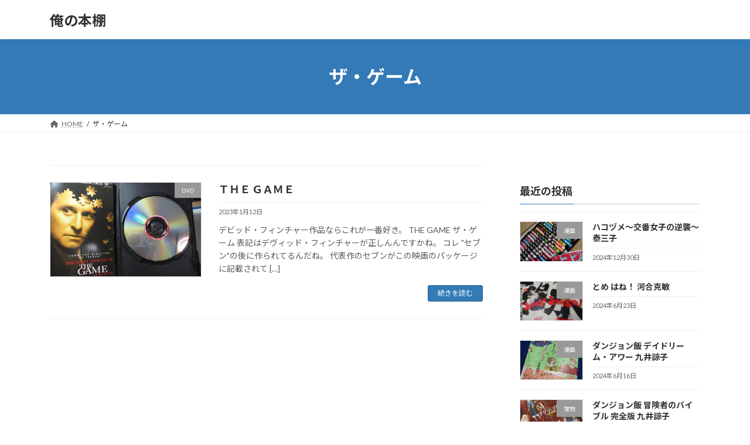

--- FILE ---
content_type: text/html; charset=UTF-8
request_url: https://donbotu.net/tag/%E3%82%B6%E3%83%BB%E3%82%B2%E3%83%BC%E3%83%A0/
body_size: 14581
content:
<!DOCTYPE html>
<html dir="ltr" lang="ja"
	prefix="og: https://ogp.me/ns#" >
<head>
<meta charset="utf-8">
<meta http-equiv="X-UA-Compatible" content="IE=edge">
<meta name="viewport" content="width=device-width, initial-scale=1">
<title>ザ・ゲーム - 俺の本棚</title>

		<!-- All in One SEO 4.3.6.1 - aioseo.com -->
		<meta name="robots" content="max-image-preview:large" />
		<link rel="canonical" href="https://donbotu.net/tag/%E3%82%B6%E3%83%BB%E3%82%B2%E3%83%BC%E3%83%A0/" />
		<meta name="generator" content="All in One SEO (AIOSEO) 4.3.6.1 " />
		<script type="application/ld+json" class="aioseo-schema">
			{"@context":"https:\/\/schema.org","@graph":[{"@type":"BreadcrumbList","@id":"https:\/\/donbotu.net\/tag\/%E3%82%B6%E3%83%BB%E3%82%B2%E3%83%BC%E3%83%A0\/#breadcrumblist","itemListElement":[{"@type":"ListItem","@id":"https:\/\/donbotu.net\/#listItem","position":1,"item":{"@type":"WebPage","@id":"https:\/\/donbotu.net\/","name":"\u30db\u30fc\u30e0","description":"\u5b9f\u306f\u7d50\u69cb\u6065\u305a\u304b\u3057\u3044\u3001\u4ffa\u306e\u672c\u68da\u306b\u3042\u308b\u3082\u306e\u3092\u7d39\u4ecb\u3059\u308b\u3088\u3002","url":"https:\/\/donbotu.net\/"},"nextItem":"https:\/\/donbotu.net\/tag\/%e3%82%b6%e3%83%bb%e3%82%b2%e3%83%bc%e3%83%a0\/#listItem"},{"@type":"ListItem","@id":"https:\/\/donbotu.net\/tag\/%e3%82%b6%e3%83%bb%e3%82%b2%e3%83%bc%e3%83%a0\/#listItem","position":2,"item":{"@type":"WebPage","@id":"https:\/\/donbotu.net\/tag\/%e3%82%b6%e3%83%bb%e3%82%b2%e3%83%bc%e3%83%a0\/","name":"\u30b6\u30fb\u30b2\u30fc\u30e0","url":"https:\/\/donbotu.net\/tag\/%e3%82%b6%e3%83%bb%e3%82%b2%e3%83%bc%e3%83%a0\/"},"previousItem":"https:\/\/donbotu.net\/#listItem"}]},{"@type":"CollectionPage","@id":"https:\/\/donbotu.net\/tag\/%E3%82%B6%E3%83%BB%E3%82%B2%E3%83%BC%E3%83%A0\/#collectionpage","url":"https:\/\/donbotu.net\/tag\/%E3%82%B6%E3%83%BB%E3%82%B2%E3%83%BC%E3%83%A0\/","name":"\u30b6\u30fb\u30b2\u30fc\u30e0 - \u4ffa\u306e\u672c\u68da","inLanguage":"ja","isPartOf":{"@id":"https:\/\/donbotu.net\/#website"},"breadcrumb":{"@id":"https:\/\/donbotu.net\/tag\/%E3%82%B6%E3%83%BB%E3%82%B2%E3%83%BC%E3%83%A0\/#breadcrumblist"}},{"@type":"Organization","@id":"https:\/\/donbotu.net\/#organization","name":"\u4ffa\u306e\u672c\u68da","url":"https:\/\/donbotu.net\/"},{"@type":"WebSite","@id":"https:\/\/donbotu.net\/#website","url":"https:\/\/donbotu.net\/","name":"\u4ffa\u306e\u672c\u68da","description":"\u5b9f\u306f\u7d50\u69cb\u6065\u305a\u304b\u3057\u3044\u3001\u4ffa\u306e\u672c\u68da\u306b\u3042\u308b\u3082\u306e\u3092\u7d39\u4ecb\u3059\u308b\u3088\u3002","inLanguage":"ja","publisher":{"@id":"https:\/\/donbotu.net\/#organization"}}]}
		</script>
		<!-- All in One SEO -->

<link rel='dns-prefetch' href='//webfonts.xserver.jp' />
<link rel="alternate" type="application/rss+xml" title="俺の本棚 &raquo; フィード" href="https://donbotu.net/feed/" />
<link rel="alternate" type="application/rss+xml" title="俺の本棚 &raquo; コメントフィード" href="https://donbotu.net/comments/feed/" />
<link rel="alternate" type="application/rss+xml" title="俺の本棚 &raquo; ザ・ゲーム タグのフィード" href="https://donbotu.net/tag/%e3%82%b6%e3%83%bb%e3%82%b2%e3%83%bc%e3%83%a0/feed/" />
		<!-- This site uses the Google Analytics by MonsterInsights plugin v9.11.1 - Using Analytics tracking - https://www.monsterinsights.com/ -->
							<script src="//www.googletagmanager.com/gtag/js?id=G-BQGEVB0L6D"  data-cfasync="false" data-wpfc-render="false" type="text/javascript" async></script>
			<script data-cfasync="false" data-wpfc-render="false" type="text/javascript">
				var mi_version = '9.11.1';
				var mi_track_user = true;
				var mi_no_track_reason = '';
								var MonsterInsightsDefaultLocations = {"page_location":"https:\/\/donbotu.net\/tag\/%E3%82%B6%E3%83%BB%E3%82%B2%E3%83%BC%E3%83%A0\/"};
								if ( typeof MonsterInsightsPrivacyGuardFilter === 'function' ) {
					var MonsterInsightsLocations = (typeof MonsterInsightsExcludeQuery === 'object') ? MonsterInsightsPrivacyGuardFilter( MonsterInsightsExcludeQuery ) : MonsterInsightsPrivacyGuardFilter( MonsterInsightsDefaultLocations );
				} else {
					var MonsterInsightsLocations = (typeof MonsterInsightsExcludeQuery === 'object') ? MonsterInsightsExcludeQuery : MonsterInsightsDefaultLocations;
				}

								var disableStrs = [
										'ga-disable-G-BQGEVB0L6D',
									];

				/* Function to detect opted out users */
				function __gtagTrackerIsOptedOut() {
					for (var index = 0; index < disableStrs.length; index++) {
						if (document.cookie.indexOf(disableStrs[index] + '=true') > -1) {
							return true;
						}
					}

					return false;
				}

				/* Disable tracking if the opt-out cookie exists. */
				if (__gtagTrackerIsOptedOut()) {
					for (var index = 0; index < disableStrs.length; index++) {
						window[disableStrs[index]] = true;
					}
				}

				/* Opt-out function */
				function __gtagTrackerOptout() {
					for (var index = 0; index < disableStrs.length; index++) {
						document.cookie = disableStrs[index] + '=true; expires=Thu, 31 Dec 2099 23:59:59 UTC; path=/';
						window[disableStrs[index]] = true;
					}
				}

				if ('undefined' === typeof gaOptout) {
					function gaOptout() {
						__gtagTrackerOptout();
					}
				}
								window.dataLayer = window.dataLayer || [];

				window.MonsterInsightsDualTracker = {
					helpers: {},
					trackers: {},
				};
				if (mi_track_user) {
					function __gtagDataLayer() {
						dataLayer.push(arguments);
					}

					function __gtagTracker(type, name, parameters) {
						if (!parameters) {
							parameters = {};
						}

						if (parameters.send_to) {
							__gtagDataLayer.apply(null, arguments);
							return;
						}

						if (type === 'event') {
														parameters.send_to = monsterinsights_frontend.v4_id;
							var hookName = name;
							if (typeof parameters['event_category'] !== 'undefined') {
								hookName = parameters['event_category'] + ':' + name;
							}

							if (typeof MonsterInsightsDualTracker.trackers[hookName] !== 'undefined') {
								MonsterInsightsDualTracker.trackers[hookName](parameters);
							} else {
								__gtagDataLayer('event', name, parameters);
							}
							
						} else {
							__gtagDataLayer.apply(null, arguments);
						}
					}

					__gtagTracker('js', new Date());
					__gtagTracker('set', {
						'developer_id.dZGIzZG': true,
											});
					if ( MonsterInsightsLocations.page_location ) {
						__gtagTracker('set', MonsterInsightsLocations);
					}
										__gtagTracker('config', 'G-BQGEVB0L6D', {"forceSSL":"true","link_attribution":"true"} );
										window.gtag = __gtagTracker;										(function () {
						/* https://developers.google.com/analytics/devguides/collection/analyticsjs/ */
						/* ga and __gaTracker compatibility shim. */
						var noopfn = function () {
							return null;
						};
						var newtracker = function () {
							return new Tracker();
						};
						var Tracker = function () {
							return null;
						};
						var p = Tracker.prototype;
						p.get = noopfn;
						p.set = noopfn;
						p.send = function () {
							var args = Array.prototype.slice.call(arguments);
							args.unshift('send');
							__gaTracker.apply(null, args);
						};
						var __gaTracker = function () {
							var len = arguments.length;
							if (len === 0) {
								return;
							}
							var f = arguments[len - 1];
							if (typeof f !== 'object' || f === null || typeof f.hitCallback !== 'function') {
								if ('send' === arguments[0]) {
									var hitConverted, hitObject = false, action;
									if ('event' === arguments[1]) {
										if ('undefined' !== typeof arguments[3]) {
											hitObject = {
												'eventAction': arguments[3],
												'eventCategory': arguments[2],
												'eventLabel': arguments[4],
												'value': arguments[5] ? arguments[5] : 1,
											}
										}
									}
									if ('pageview' === arguments[1]) {
										if ('undefined' !== typeof arguments[2]) {
											hitObject = {
												'eventAction': 'page_view',
												'page_path': arguments[2],
											}
										}
									}
									if (typeof arguments[2] === 'object') {
										hitObject = arguments[2];
									}
									if (typeof arguments[5] === 'object') {
										Object.assign(hitObject, arguments[5]);
									}
									if ('undefined' !== typeof arguments[1].hitType) {
										hitObject = arguments[1];
										if ('pageview' === hitObject.hitType) {
											hitObject.eventAction = 'page_view';
										}
									}
									if (hitObject) {
										action = 'timing' === arguments[1].hitType ? 'timing_complete' : hitObject.eventAction;
										hitConverted = mapArgs(hitObject);
										__gtagTracker('event', action, hitConverted);
									}
								}
								return;
							}

							function mapArgs(args) {
								var arg, hit = {};
								var gaMap = {
									'eventCategory': 'event_category',
									'eventAction': 'event_action',
									'eventLabel': 'event_label',
									'eventValue': 'event_value',
									'nonInteraction': 'non_interaction',
									'timingCategory': 'event_category',
									'timingVar': 'name',
									'timingValue': 'value',
									'timingLabel': 'event_label',
									'page': 'page_path',
									'location': 'page_location',
									'title': 'page_title',
									'referrer' : 'page_referrer',
								};
								for (arg in args) {
																		if (!(!args.hasOwnProperty(arg) || !gaMap.hasOwnProperty(arg))) {
										hit[gaMap[arg]] = args[arg];
									} else {
										hit[arg] = args[arg];
									}
								}
								return hit;
							}

							try {
								f.hitCallback();
							} catch (ex) {
							}
						};
						__gaTracker.create = newtracker;
						__gaTracker.getByName = newtracker;
						__gaTracker.getAll = function () {
							return [];
						};
						__gaTracker.remove = noopfn;
						__gaTracker.loaded = true;
						window['__gaTracker'] = __gaTracker;
					})();
									} else {
										console.log("");
					(function () {
						function __gtagTracker() {
							return null;
						}

						window['__gtagTracker'] = __gtagTracker;
						window['gtag'] = __gtagTracker;
					})();
									}
			</script>
							<!-- / Google Analytics by MonsterInsights -->
		<style id='wp-img-auto-sizes-contain-inline-css' type='text/css'>
img:is([sizes=auto i],[sizes^="auto," i]){contain-intrinsic-size:3000px 1500px}
/*# sourceURL=wp-img-auto-sizes-contain-inline-css */
</style>
<style id='wp-emoji-styles-inline-css' type='text/css'>

	img.wp-smiley, img.emoji {
		display: inline !important;
		border: none !important;
		box-shadow: none !important;
		height: 1em !important;
		width: 1em !important;
		margin: 0 0.07em !important;
		vertical-align: -0.1em !important;
		background: none !important;
		padding: 0 !important;
	}
/*# sourceURL=wp-emoji-styles-inline-css */
</style>
<style id='wp-block-library-inline-css' type='text/css'>
:root{--wp-block-synced-color:#7a00df;--wp-block-synced-color--rgb:122,0,223;--wp-bound-block-color:var(--wp-block-synced-color);--wp-editor-canvas-background:#ddd;--wp-admin-theme-color:#007cba;--wp-admin-theme-color--rgb:0,124,186;--wp-admin-theme-color-darker-10:#006ba1;--wp-admin-theme-color-darker-10--rgb:0,107,160.5;--wp-admin-theme-color-darker-20:#005a87;--wp-admin-theme-color-darker-20--rgb:0,90,135;--wp-admin-border-width-focus:2px}@media (min-resolution:192dpi){:root{--wp-admin-border-width-focus:1.5px}}.wp-element-button{cursor:pointer}:root .has-very-light-gray-background-color{background-color:#eee}:root .has-very-dark-gray-background-color{background-color:#313131}:root .has-very-light-gray-color{color:#eee}:root .has-very-dark-gray-color{color:#313131}:root .has-vivid-green-cyan-to-vivid-cyan-blue-gradient-background{background:linear-gradient(135deg,#00d084,#0693e3)}:root .has-purple-crush-gradient-background{background:linear-gradient(135deg,#34e2e4,#4721fb 50%,#ab1dfe)}:root .has-hazy-dawn-gradient-background{background:linear-gradient(135deg,#faaca8,#dad0ec)}:root .has-subdued-olive-gradient-background{background:linear-gradient(135deg,#fafae1,#67a671)}:root .has-atomic-cream-gradient-background{background:linear-gradient(135deg,#fdd79a,#004a59)}:root .has-nightshade-gradient-background{background:linear-gradient(135deg,#330968,#31cdcf)}:root .has-midnight-gradient-background{background:linear-gradient(135deg,#020381,#2874fc)}:root{--wp--preset--font-size--normal:16px;--wp--preset--font-size--huge:42px}.has-regular-font-size{font-size:1em}.has-larger-font-size{font-size:2.625em}.has-normal-font-size{font-size:var(--wp--preset--font-size--normal)}.has-huge-font-size{font-size:var(--wp--preset--font-size--huge)}.has-text-align-center{text-align:center}.has-text-align-left{text-align:left}.has-text-align-right{text-align:right}.has-fit-text{white-space:nowrap!important}#end-resizable-editor-section{display:none}.aligncenter{clear:both}.items-justified-left{justify-content:flex-start}.items-justified-center{justify-content:center}.items-justified-right{justify-content:flex-end}.items-justified-space-between{justify-content:space-between}.screen-reader-text{border:0;clip-path:inset(50%);height:1px;margin:-1px;overflow:hidden;padding:0;position:absolute;width:1px;word-wrap:normal!important}.screen-reader-text:focus{background-color:#ddd;clip-path:none;color:#444;display:block;font-size:1em;height:auto;left:5px;line-height:normal;padding:15px 23px 14px;text-decoration:none;top:5px;width:auto;z-index:100000}html :where(.has-border-color){border-style:solid}html :where([style*=border-top-color]){border-top-style:solid}html :where([style*=border-right-color]){border-right-style:solid}html :where([style*=border-bottom-color]){border-bottom-style:solid}html :where([style*=border-left-color]){border-left-style:solid}html :where([style*=border-width]){border-style:solid}html :where([style*=border-top-width]){border-top-style:solid}html :where([style*=border-right-width]){border-right-style:solid}html :where([style*=border-bottom-width]){border-bottom-style:solid}html :where([style*=border-left-width]){border-left-style:solid}html :where(img[class*=wp-image-]){height:auto;max-width:100%}:where(figure){margin:0 0 1em}html :where(.is-position-sticky){--wp-admin--admin-bar--position-offset:var(--wp-admin--admin-bar--height,0px)}@media screen and (max-width:600px){html :where(.is-position-sticky){--wp-admin--admin-bar--position-offset:0px}}
/* VK Color Palettes */:root{ --vk-color-primary:#337ab7}:root .has-vk-color-primary-color { color:var(--vk-color-primary); }:root .has-vk-color-primary-background-color { background-color:var(--vk-color-primary); }:root{ --vk-color-primary-dark:#296292}:root .has-vk-color-primary-dark-color { color:var(--vk-color-primary-dark); }:root .has-vk-color-primary-dark-background-color { background-color:var(--vk-color-primary-dark); }:root{ --vk-color-primary-vivid:#3886c9}:root .has-vk-color-primary-vivid-color { color:var(--vk-color-primary-vivid); }:root .has-vk-color-primary-vivid-background-color { background-color:var(--vk-color-primary-vivid); }

/*# sourceURL=wp-block-library-inline-css */
</style><style id='wp-block-archives-inline-css' type='text/css'>
.wp-block-archives{box-sizing:border-box}.wp-block-archives-dropdown label{display:block}
/*# sourceURL=https://donbotu.net/wp-includes/blocks/archives/style.min.css */
</style>
<style id='wp-block-categories-inline-css' type='text/css'>
.wp-block-categories{box-sizing:border-box}.wp-block-categories.alignleft{margin-right:2em}.wp-block-categories.alignright{margin-left:2em}.wp-block-categories.wp-block-categories-dropdown.aligncenter{text-align:center}.wp-block-categories .wp-block-categories__label{display:block;width:100%}
/*# sourceURL=https://donbotu.net/wp-includes/blocks/categories/style.min.css */
</style>
<style id='wp-block-heading-inline-css' type='text/css'>
h1:where(.wp-block-heading).has-background,h2:where(.wp-block-heading).has-background,h3:where(.wp-block-heading).has-background,h4:where(.wp-block-heading).has-background,h5:where(.wp-block-heading).has-background,h6:where(.wp-block-heading).has-background{padding:1.25em 2.375em}h1.has-text-align-left[style*=writing-mode]:where([style*=vertical-lr]),h1.has-text-align-right[style*=writing-mode]:where([style*=vertical-rl]),h2.has-text-align-left[style*=writing-mode]:where([style*=vertical-lr]),h2.has-text-align-right[style*=writing-mode]:where([style*=vertical-rl]),h3.has-text-align-left[style*=writing-mode]:where([style*=vertical-lr]),h3.has-text-align-right[style*=writing-mode]:where([style*=vertical-rl]),h4.has-text-align-left[style*=writing-mode]:where([style*=vertical-lr]),h4.has-text-align-right[style*=writing-mode]:where([style*=vertical-rl]),h5.has-text-align-left[style*=writing-mode]:where([style*=vertical-lr]),h5.has-text-align-right[style*=writing-mode]:where([style*=vertical-rl]),h6.has-text-align-left[style*=writing-mode]:where([style*=vertical-lr]),h6.has-text-align-right[style*=writing-mode]:where([style*=vertical-rl]){rotate:180deg}
/*# sourceURL=https://donbotu.net/wp-includes/blocks/heading/style.min.css */
</style>
<style id='wp-block-group-inline-css' type='text/css'>
.wp-block-group{box-sizing:border-box}:where(.wp-block-group.wp-block-group-is-layout-constrained){position:relative}
/*# sourceURL=https://donbotu.net/wp-includes/blocks/group/style.min.css */
</style>
<style id='wp-block-paragraph-inline-css' type='text/css'>
.is-small-text{font-size:.875em}.is-regular-text{font-size:1em}.is-large-text{font-size:2.25em}.is-larger-text{font-size:3em}.has-drop-cap:not(:focus):first-letter{float:left;font-size:8.4em;font-style:normal;font-weight:100;line-height:.68;margin:.05em .1em 0 0;text-transform:uppercase}body.rtl .has-drop-cap:not(:focus):first-letter{float:none;margin-left:.1em}p.has-drop-cap.has-background{overflow:hidden}:root :where(p.has-background){padding:1.25em 2.375em}:where(p.has-text-color:not(.has-link-color)) a{color:inherit}p.has-text-align-left[style*="writing-mode:vertical-lr"],p.has-text-align-right[style*="writing-mode:vertical-rl"]{rotate:180deg}
/*# sourceURL=https://donbotu.net/wp-includes/blocks/paragraph/style.min.css */
</style>
<style id='global-styles-inline-css' type='text/css'>
:root{--wp--preset--aspect-ratio--square: 1;--wp--preset--aspect-ratio--4-3: 4/3;--wp--preset--aspect-ratio--3-4: 3/4;--wp--preset--aspect-ratio--3-2: 3/2;--wp--preset--aspect-ratio--2-3: 2/3;--wp--preset--aspect-ratio--16-9: 16/9;--wp--preset--aspect-ratio--9-16: 9/16;--wp--preset--color--black: #000000;--wp--preset--color--cyan-bluish-gray: #abb8c3;--wp--preset--color--white: #ffffff;--wp--preset--color--pale-pink: #f78da7;--wp--preset--color--vivid-red: #cf2e2e;--wp--preset--color--luminous-vivid-orange: #ff6900;--wp--preset--color--luminous-vivid-amber: #fcb900;--wp--preset--color--light-green-cyan: #7bdcb5;--wp--preset--color--vivid-green-cyan: #00d084;--wp--preset--color--pale-cyan-blue: #8ed1fc;--wp--preset--color--vivid-cyan-blue: #0693e3;--wp--preset--color--vivid-purple: #9b51e0;--wp--preset--gradient--vivid-cyan-blue-to-vivid-purple: linear-gradient(135deg,rgba(6,147,227,1) 0%,rgb(155,81,224) 100%);--wp--preset--gradient--light-green-cyan-to-vivid-green-cyan: linear-gradient(135deg,rgb(122,220,180) 0%,rgb(0,208,130) 100%);--wp--preset--gradient--luminous-vivid-amber-to-luminous-vivid-orange: linear-gradient(135deg,rgba(252,185,0,1) 0%,rgba(255,105,0,1) 100%);--wp--preset--gradient--luminous-vivid-orange-to-vivid-red: linear-gradient(135deg,rgba(255,105,0,1) 0%,rgb(207,46,46) 100%);--wp--preset--gradient--very-light-gray-to-cyan-bluish-gray: linear-gradient(135deg,rgb(238,238,238) 0%,rgb(169,184,195) 100%);--wp--preset--gradient--cool-to-warm-spectrum: linear-gradient(135deg,rgb(74,234,220) 0%,rgb(151,120,209) 20%,rgb(207,42,186) 40%,rgb(238,44,130) 60%,rgb(251,105,98) 80%,rgb(254,248,76) 100%);--wp--preset--gradient--blush-light-purple: linear-gradient(135deg,rgb(255,206,236) 0%,rgb(152,150,240) 100%);--wp--preset--gradient--blush-bordeaux: linear-gradient(135deg,rgb(254,205,165) 0%,rgb(254,45,45) 50%,rgb(107,0,62) 100%);--wp--preset--gradient--luminous-dusk: linear-gradient(135deg,rgb(255,203,112) 0%,rgb(199,81,192) 50%,rgb(65,88,208) 100%);--wp--preset--gradient--pale-ocean: linear-gradient(135deg,rgb(255,245,203) 0%,rgb(182,227,212) 50%,rgb(51,167,181) 100%);--wp--preset--gradient--electric-grass: linear-gradient(135deg,rgb(202,248,128) 0%,rgb(113,206,126) 100%);--wp--preset--gradient--midnight: linear-gradient(135deg,rgb(2,3,129) 0%,rgb(40,116,252) 100%);--wp--preset--gradient--vivid-green-cyan-to-vivid-cyan-blue: linear-gradient(135deg,rgba(0,208,132,1) 0%,rgba(6,147,227,1) 100%);--wp--preset--font-size--small: 14px;--wp--preset--font-size--medium: 20px;--wp--preset--font-size--large: 24px;--wp--preset--font-size--x-large: 42px;--wp--preset--font-size--regular: 16px;--wp--preset--font-size--huge: 36px;--wp--preset--spacing--20: 0.44rem;--wp--preset--spacing--30: 0.67rem;--wp--preset--spacing--40: 1rem;--wp--preset--spacing--50: 1.5rem;--wp--preset--spacing--60: 2.25rem;--wp--preset--spacing--70: 3.38rem;--wp--preset--spacing--80: 5.06rem;--wp--preset--shadow--natural: 6px 6px 9px rgba(0, 0, 0, 0.2);--wp--preset--shadow--deep: 12px 12px 50px rgba(0, 0, 0, 0.4);--wp--preset--shadow--sharp: 6px 6px 0px rgba(0, 0, 0, 0.2);--wp--preset--shadow--outlined: 6px 6px 0px -3px rgb(255, 255, 255), 6px 6px rgb(0, 0, 0);--wp--preset--shadow--crisp: 6px 6px 0px rgb(0, 0, 0);}:where(.is-layout-flex){gap: 0.5em;}:where(.is-layout-grid){gap: 0.5em;}body .is-layout-flex{display: flex;}.is-layout-flex{flex-wrap: wrap;align-items: center;}.is-layout-flex > :is(*, div){margin: 0;}body .is-layout-grid{display: grid;}.is-layout-grid > :is(*, div){margin: 0;}:where(.wp-block-columns.is-layout-flex){gap: 2em;}:where(.wp-block-columns.is-layout-grid){gap: 2em;}:where(.wp-block-post-template.is-layout-flex){gap: 1.25em;}:where(.wp-block-post-template.is-layout-grid){gap: 1.25em;}.has-black-color{color: var(--wp--preset--color--black) !important;}.has-cyan-bluish-gray-color{color: var(--wp--preset--color--cyan-bluish-gray) !important;}.has-white-color{color: var(--wp--preset--color--white) !important;}.has-pale-pink-color{color: var(--wp--preset--color--pale-pink) !important;}.has-vivid-red-color{color: var(--wp--preset--color--vivid-red) !important;}.has-luminous-vivid-orange-color{color: var(--wp--preset--color--luminous-vivid-orange) !important;}.has-luminous-vivid-amber-color{color: var(--wp--preset--color--luminous-vivid-amber) !important;}.has-light-green-cyan-color{color: var(--wp--preset--color--light-green-cyan) !important;}.has-vivid-green-cyan-color{color: var(--wp--preset--color--vivid-green-cyan) !important;}.has-pale-cyan-blue-color{color: var(--wp--preset--color--pale-cyan-blue) !important;}.has-vivid-cyan-blue-color{color: var(--wp--preset--color--vivid-cyan-blue) !important;}.has-vivid-purple-color{color: var(--wp--preset--color--vivid-purple) !important;}.has-black-background-color{background-color: var(--wp--preset--color--black) !important;}.has-cyan-bluish-gray-background-color{background-color: var(--wp--preset--color--cyan-bluish-gray) !important;}.has-white-background-color{background-color: var(--wp--preset--color--white) !important;}.has-pale-pink-background-color{background-color: var(--wp--preset--color--pale-pink) !important;}.has-vivid-red-background-color{background-color: var(--wp--preset--color--vivid-red) !important;}.has-luminous-vivid-orange-background-color{background-color: var(--wp--preset--color--luminous-vivid-orange) !important;}.has-luminous-vivid-amber-background-color{background-color: var(--wp--preset--color--luminous-vivid-amber) !important;}.has-light-green-cyan-background-color{background-color: var(--wp--preset--color--light-green-cyan) !important;}.has-vivid-green-cyan-background-color{background-color: var(--wp--preset--color--vivid-green-cyan) !important;}.has-pale-cyan-blue-background-color{background-color: var(--wp--preset--color--pale-cyan-blue) !important;}.has-vivid-cyan-blue-background-color{background-color: var(--wp--preset--color--vivid-cyan-blue) !important;}.has-vivid-purple-background-color{background-color: var(--wp--preset--color--vivid-purple) !important;}.has-black-border-color{border-color: var(--wp--preset--color--black) !important;}.has-cyan-bluish-gray-border-color{border-color: var(--wp--preset--color--cyan-bluish-gray) !important;}.has-white-border-color{border-color: var(--wp--preset--color--white) !important;}.has-pale-pink-border-color{border-color: var(--wp--preset--color--pale-pink) !important;}.has-vivid-red-border-color{border-color: var(--wp--preset--color--vivid-red) !important;}.has-luminous-vivid-orange-border-color{border-color: var(--wp--preset--color--luminous-vivid-orange) !important;}.has-luminous-vivid-amber-border-color{border-color: var(--wp--preset--color--luminous-vivid-amber) !important;}.has-light-green-cyan-border-color{border-color: var(--wp--preset--color--light-green-cyan) !important;}.has-vivid-green-cyan-border-color{border-color: var(--wp--preset--color--vivid-green-cyan) !important;}.has-pale-cyan-blue-border-color{border-color: var(--wp--preset--color--pale-cyan-blue) !important;}.has-vivid-cyan-blue-border-color{border-color: var(--wp--preset--color--vivid-cyan-blue) !important;}.has-vivid-purple-border-color{border-color: var(--wp--preset--color--vivid-purple) !important;}.has-vivid-cyan-blue-to-vivid-purple-gradient-background{background: var(--wp--preset--gradient--vivid-cyan-blue-to-vivid-purple) !important;}.has-light-green-cyan-to-vivid-green-cyan-gradient-background{background: var(--wp--preset--gradient--light-green-cyan-to-vivid-green-cyan) !important;}.has-luminous-vivid-amber-to-luminous-vivid-orange-gradient-background{background: var(--wp--preset--gradient--luminous-vivid-amber-to-luminous-vivid-orange) !important;}.has-luminous-vivid-orange-to-vivid-red-gradient-background{background: var(--wp--preset--gradient--luminous-vivid-orange-to-vivid-red) !important;}.has-very-light-gray-to-cyan-bluish-gray-gradient-background{background: var(--wp--preset--gradient--very-light-gray-to-cyan-bluish-gray) !important;}.has-cool-to-warm-spectrum-gradient-background{background: var(--wp--preset--gradient--cool-to-warm-spectrum) !important;}.has-blush-light-purple-gradient-background{background: var(--wp--preset--gradient--blush-light-purple) !important;}.has-blush-bordeaux-gradient-background{background: var(--wp--preset--gradient--blush-bordeaux) !important;}.has-luminous-dusk-gradient-background{background: var(--wp--preset--gradient--luminous-dusk) !important;}.has-pale-ocean-gradient-background{background: var(--wp--preset--gradient--pale-ocean) !important;}.has-electric-grass-gradient-background{background: var(--wp--preset--gradient--electric-grass) !important;}.has-midnight-gradient-background{background: var(--wp--preset--gradient--midnight) !important;}.has-small-font-size{font-size: var(--wp--preset--font-size--small) !important;}.has-medium-font-size{font-size: var(--wp--preset--font-size--medium) !important;}.has-large-font-size{font-size: var(--wp--preset--font-size--large) !important;}.has-x-large-font-size{font-size: var(--wp--preset--font-size--x-large) !important;}
/*# sourceURL=global-styles-inline-css */
</style>

<style id='classic-theme-styles-inline-css' type='text/css'>
/*! This file is auto-generated */
.wp-block-button__link{color:#fff;background-color:#32373c;border-radius:9999px;box-shadow:none;text-decoration:none;padding:calc(.667em + 2px) calc(1.333em + 2px);font-size:1.125em}.wp-block-file__button{background:#32373c;color:#fff;text-decoration:none}
/*# sourceURL=/wp-includes/css/classic-themes.min.css */
</style>
<link rel='stylesheet' id='lightning-common-style-css' href='https://donbotu.net/wp-content/themes/lightning/_g3/assets/css/style.css?ver=15.15.0' type='text/css' media='all' />
<style id='lightning-common-style-inline-css' type='text/css'>
/* Lightning */:root {--vk-color-primary:#337ab7;--vk-color-primary-dark:#296292;--vk-color-primary-vivid:#3886c9;--g_nav_main_acc_icon_open_url:url(https://donbotu.net/wp-content/themes/lightning/_g3/inc/vk-mobile-nav/package/images/vk-menu-acc-icon-open-black.svg);--g_nav_main_acc_icon_close_url: url(https://donbotu.net/wp-content/themes/lightning/_g3/inc/vk-mobile-nav/package/images/vk-menu-close-black.svg);--g_nav_sub_acc_icon_open_url: url(https://donbotu.net/wp-content/themes/lightning/_g3/inc/vk-mobile-nav/package/images/vk-menu-acc-icon-open-white.svg);--g_nav_sub_acc_icon_close_url: url(https://donbotu.net/wp-content/themes/lightning/_g3/inc/vk-mobile-nav/package/images/vk-menu-close-white.svg);}
:root{--swiper-navigation-color: #fff;}
html{scroll-padding-top:var(--vk-size-admin-bar);}
/* vk-mobile-nav */:root {--vk-mobile-nav-menu-btn-bg-src: url("https://donbotu.net/wp-content/themes/lightning/_g3/inc/vk-mobile-nav/package/images/vk-menu-btn-black.svg");--vk-mobile-nav-menu-btn-close-bg-src: url("https://donbotu.net/wp-content/themes/lightning/_g3/inc/vk-mobile-nav/package/images/vk-menu-close-black.svg");--vk-menu-acc-icon-open-black-bg-src: url("https://donbotu.net/wp-content/themes/lightning/_g3/inc/vk-mobile-nav/package/images/vk-menu-acc-icon-open-black.svg");--vk-menu-acc-icon-open-white-bg-src: url("https://donbotu.net/wp-content/themes/lightning/_g3/inc/vk-mobile-nav/package/images/vk-menu-acc-icon-open-white.svg");--vk-menu-acc-icon-close-black-bg-src: url("https://donbotu.net/wp-content/themes/lightning/_g3/inc/vk-mobile-nav/package/images/vk-menu-close-black.svg");--vk-menu-acc-icon-close-white-bg-src: url("https://donbotu.net/wp-content/themes/lightning/_g3/inc/vk-mobile-nav/package/images/vk-menu-close-white.svg");}
/*# sourceURL=lightning-common-style-inline-css */
</style>
<link rel='stylesheet' id='lightning-design-style-css' href='https://donbotu.net/wp-content/themes/lightning/_g3/design-skin/origin3/css/style.css?ver=15.15.0' type='text/css' media='all' />
<style id='lightning-design-style-inline-css' type='text/css'>
.tagcloud a:before { font-family: "Font Awesome 5 Free";content: "\f02b";font-weight: bold; }
/*# sourceURL=lightning-design-style-inline-css */
</style>
<link rel='stylesheet' id='vk-swiper-style-css' href='https://donbotu.net/wp-content/themes/lightning/vendor/vektor-inc/vk-swiper/src/assets/css/swiper-bundle.min.css?ver=11.0.2' type='text/css' media='all' />
<link rel='stylesheet' id='vk-blog-card-css' href='https://donbotu.net/wp-content/themes/lightning/_g3/inc/vk-wp-oembed-blog-card/package/css/blog-card.css?ver=6.9' type='text/css' media='all' />
<link rel='stylesheet' id='lightning-theme-style-css' href='https://donbotu.net/wp-content/themes/lightning/style.css?ver=15.15.0' type='text/css' media='all' />
<link rel='stylesheet' id='vk-font-awesome-css' href='https://donbotu.net/wp-content/themes/lightning/vendor/vektor-inc/font-awesome-versions/src/versions/6/css/all.min.css?ver=6.4.2' type='text/css' media='all' />
<script type="text/javascript" src="https://donbotu.net/wp-includes/js/jquery/jquery.min.js?ver=3.7.1" id="jquery-core-js"></script>
<script type="text/javascript" src="https://donbotu.net/wp-includes/js/jquery/jquery-migrate.min.js?ver=3.4.1" id="jquery-migrate-js"></script>
<script type="text/javascript" src="//webfonts.xserver.jp/js/xserver.js?ver=1.2.4" id="typesquare_std-js"></script>
<script type="text/javascript" src="https://donbotu.net/wp-content/plugins/google-analytics-for-wordpress/assets/js/frontend-gtag.min.js?ver=9.11.1" id="monsterinsights-frontend-script-js" async="async" data-wp-strategy="async"></script>
<script data-cfasync="false" data-wpfc-render="false" type="text/javascript" id='monsterinsights-frontend-script-js-extra'>/* <![CDATA[ */
var monsterinsights_frontend = {"js_events_tracking":"true","download_extensions":"doc,pdf,ppt,zip,xls,docx,pptx,xlsx","inbound_paths":"[{\"path\":\"\\\/go\\\/\",\"label\":\"affiliate\"},{\"path\":\"\\\/recommend\\\/\",\"label\":\"affiliate\"}]","home_url":"https:\/\/donbotu.net","hash_tracking":"false","v4_id":"G-BQGEVB0L6D"};/* ]]> */
</script>
<link rel="https://api.w.org/" href="https://donbotu.net/wp-json/" /><link rel="alternate" title="JSON" type="application/json" href="https://donbotu.net/wp-json/wp/v2/tags/189" /><link rel="EditURI" type="application/rsd+xml" title="RSD" href="https://donbotu.net/xmlrpc.php?rsd" />
<meta name="generator" content="WordPress 6.9" />
<link rel="icon" href="https://donbotu.net/wp-content/uploads/2022/05/cropped-job_hakkutsu1-1-32x32.png" sizes="32x32" />
<link rel="icon" href="https://donbotu.net/wp-content/uploads/2022/05/cropped-job_hakkutsu1-1-192x192.png" sizes="192x192" />
<link rel="apple-touch-icon" href="https://donbotu.net/wp-content/uploads/2022/05/cropped-job_hakkutsu1-1-180x180.png" />
<meta name="msapplication-TileImage" content="https://donbotu.net/wp-content/uploads/2022/05/cropped-job_hakkutsu1-1-270x270.png" />
<style id="wpforms-css-vars-root">
				:root {
					--wpforms-field-border-radius: 3px;
--wpforms-field-background-color: #ffffff;
--wpforms-field-border-color: rgba( 0, 0, 0, 0.25 );
--wpforms-field-text-color: rgba( 0, 0, 0, 0.7 );
--wpforms-label-color: rgba( 0, 0, 0, 0.85 );
--wpforms-label-sublabel-color: rgba( 0, 0, 0, 0.55 );
--wpforms-label-error-color: #d63637;
--wpforms-button-border-radius: 3px;
--wpforms-button-background-color: #066aab;
--wpforms-button-text-color: #ffffff;
--wpforms-field-size-input-height: 43px;
--wpforms-field-size-input-spacing: 15px;
--wpforms-field-size-font-size: 16px;
--wpforms-field-size-line-height: 19px;
--wpforms-field-size-padding-h: 14px;
--wpforms-field-size-checkbox-size: 16px;
--wpforms-field-size-sublabel-spacing: 5px;
--wpforms-field-size-icon-size: 1;
--wpforms-label-size-font-size: 16px;
--wpforms-label-size-line-height: 19px;
--wpforms-label-size-sublabel-font-size: 14px;
--wpforms-label-size-sublabel-line-height: 17px;
--wpforms-button-size-font-size: 17px;
--wpforms-button-size-height: 41px;
--wpforms-button-size-padding-h: 15px;
--wpforms-button-size-margin-top: 10px;

				}
			</style><link rel='stylesheet' id='add_google_fonts_Lato-css' href='//fonts.googleapis.com/css2?family=Lato%3Awght%40400%3B700&#038;display=swap&#038;subset=japanese&#038;ver=15.15.0' type='text/css' media='all' />
<link rel='stylesheet' id='add_google_fonts_noto_sans-css' href='//fonts.googleapis.com/css2?family=Noto+Sans+JP%3Awght%40400%3B700&#038;display=swap&#038;subset=japanese&#038;ver=15.15.0' type='text/css' media='all' />
</head>
<body class="archive tag tag-189 wp-embed-responsive wp-theme-lightning device-pc fa_v6_css">
<a class="skip-link screen-reader-text" href="#main">コンテンツへスキップ</a>
<a class="skip-link screen-reader-text" href="#vk-mobile-nav">ナビゲーションに移動</a>

<header id="site-header" class="site-header site-header--layout--nav-float">
		<div id="site-header-container" class="site-header-container container">

				<div class="site-header-logo">
		<a href="https://donbotu.net/">
			<span>俺の本棚</span>
		</a>
		</div>

		
			</div>
	</header>



	<div class="page-header"><div class="page-header-inner container">
<h1 class="page-header-title">ザ・ゲーム</h1></div></div><!-- [ /.page-header ] -->

	<!-- [ #breadcrumb ] --><div id="breadcrumb" class="breadcrumb"><div class="container"><ol class="breadcrumb-list" itemscope itemtype="https://schema.org/BreadcrumbList"><li class="breadcrumb-list__item breadcrumb-list__item--home" itemprop="itemListElement" itemscope itemtype="http://schema.org/ListItem"><a href="https://donbotu.net" itemprop="item"><i class="fas fa-fw fa-home"></i><span itemprop="name">HOME</span></a><meta itemprop="position" content="1" /></li><li class="breadcrumb-list__item" itemprop="itemListElement" itemscope itemtype="http://schema.org/ListItem"><span itemprop="name">ザ・ゲーム</span><meta itemprop="position" content="2" /></li></ol></div></div><!-- [ /#breadcrumb ] -->


<div class="site-body">
		<div class="site-body-container container">

		<div class="main-section main-section--col--two" id="main" role="main">
			
			

	
	<div class="post-list vk_posts vk_posts-mainSection">

		<div id="post-433" class="vk_post vk_post-postType-post media vk_post-col-xs-12 vk_post-col-sm-12 vk_post-col-lg-12 vk_post-btn-display post-433 post type-post status-publish format-standard has-post-thumbnail hentry category-dvd tag-the-game tag-189 tag-190 tag-191"><div class="vk_post_imgOuter media-img" style="background-image:url(https://donbotu.net/wp-content/uploads/2023/01/CIMG0941.jpg)"><a href="https://donbotu.net/2023/01/12/%ef%bd%94%ef%bd%88%ef%bd%85-%ef%bd%87%ef%bd%81%ef%bd%8d%ef%bd%85/"><div class="card-img-overlay"><span class="vk_post_imgOuter_singleTermLabel" style="color:#fff;background-color:#999999">DVD</span></div><img src="https://donbotu.net/wp-content/uploads/2023/01/CIMG0941-300x225.jpg" class="vk_post_imgOuter_img wp-post-image" sizes="(max-width: 300px) 100vw, 300px" /></a></div><!-- [ /.vk_post_imgOuter ] --><div class="vk_post_body media-body"><h5 class="vk_post_title media-title"><a href="https://donbotu.net/2023/01/12/%ef%bd%94%ef%bd%88%ef%bd%85-%ef%bd%87%ef%bd%81%ef%bd%8d%ef%bd%85/">ＴＨＥ ＧＡＭＥ</a></h5><div class="vk_post_date media-date published">2023年1月12日</div><p class="vk_post_excerpt media-text">デビッド・フィンチャー作品ならこれが一番好き。 THE GAME ザ・ゲーム 表記はデヴィッド・フィンチャーが正しんんですかね。 コレ "セブン"の後に作られてるんだね。 代表作のセブンがこの映画のパッケージに記載されて [&hellip;]</p><div class="vk_post_btnOuter text-right"><a class="btn btn-sm btn-primary vk_post_btn" href="https://donbotu.net/2023/01/12/%ef%bd%94%ef%bd%88%ef%bd%85-%ef%bd%87%ef%bd%81%ef%bd%8d%ef%bd%85/">続きを読む</a></div></div><!-- [ /.media-body ] --></div><!-- [ /.media ] -->
	</div><!-- [ /.post-list ] -->


	


					</div><!-- [ /.main-section ] -->

		<div class="sub-section sub-section--col--two">
<aside class="widget widget_block" id="block-12"><?php get_search_form(); ?></aside>
<aside class="widget widget_media">
<h4 class="sub-section-title">最近の投稿</h4>
<div class="vk_posts">
	<div id="post-830" class="vk_post vk_post-postType-post media vk_post-col-xs-12 vk_post-col-sm-12 vk_post-col-lg-12 vk_post-col-xl-12 post-830 post type-post status-publish format-standard has-post-thumbnail hentry category-4 tag-336 tag-337 tag-338"><div class="vk_post_imgOuter media-img" style="background-image:url(https://donbotu.net/wp-content/uploads/2024/12/IMG20240906073004.jpg)"><a href="https://donbotu.net/2024/12/30/%e3%83%8f%e3%82%b3%e3%83%85%e3%83%a1%e3%80%9c%e4%ba%a4%e7%95%aa%e5%a5%b3%e5%ad%90%e3%81%ae%e9%80%86%e8%a5%b2%e3%80%9c%e6%b3%b0%e4%b8%89%e5%ad%90/"><div class="card-img-overlay"><span class="vk_post_imgOuter_singleTermLabel" style="color:#fff;background-color:#999999">漫画</span></div><img src="https://donbotu.net/wp-content/uploads/2024/12/IMG20240906073004-225x300.jpg" class="vk_post_imgOuter_img wp-post-image" sizes="auto, (max-width: 225px) 100vw, 225px" /></a></div><!-- [ /.vk_post_imgOuter ] --><div class="vk_post_body media-body"><h5 class="vk_post_title media-title"><a href="https://donbotu.net/2024/12/30/%e3%83%8f%e3%82%b3%e3%83%85%e3%83%a1%e3%80%9c%e4%ba%a4%e7%95%aa%e5%a5%b3%e5%ad%90%e3%81%ae%e9%80%86%e8%a5%b2%e3%80%9c%e6%b3%b0%e4%b8%89%e5%ad%90/">ハコヅメ〜交番女子の逆襲〜泰三子</a></h5><div class="vk_post_date media-date published">2024年12月30日</div></div><!-- [ /.media-body ] --></div><!-- [ /.media ] --><div id="post-821" class="vk_post vk_post-postType-post media vk_post-col-xs-12 vk_post-col-sm-12 vk_post-col-lg-12 vk_post-col-xl-12 post-821 post type-post status-publish format-standard has-post-thumbnail hentry category-4 tag-332 tag-334 tag-333 tag-335"><div class="vk_post_imgOuter media-img" style="background-image:url(https://donbotu.net/wp-content/uploads/2024/06/CIMG4066.jpg)"><a href="https://donbotu.net/2024/06/23/%e3%81%a8%e3%82%81-%e3%81%af%e3%81%ad%ef%bc%81-%e6%b2%b3%e5%90%88%e5%85%8b%e6%95%8f/"><div class="card-img-overlay"><span class="vk_post_imgOuter_singleTermLabel" style="color:#fff;background-color:#999999">漫画</span></div><img src="https://donbotu.net/wp-content/uploads/2024/06/CIMG4066-300x225.jpg" class="vk_post_imgOuter_img wp-post-image" sizes="auto, (max-width: 300px) 100vw, 300px" /></a></div><!-- [ /.vk_post_imgOuter ] --><div class="vk_post_body media-body"><h5 class="vk_post_title media-title"><a href="https://donbotu.net/2024/06/23/%e3%81%a8%e3%82%81-%e3%81%af%e3%81%ad%ef%bc%81-%e6%b2%b3%e5%90%88%e5%85%8b%e6%95%8f/">とめ はね！ 河合克敏</a></h5><div class="vk_post_date media-date published">2024年6月23日</div></div><!-- [ /.media-body ] --></div><!-- [ /.media ] --><div id="post-810" class="vk_post vk_post-postType-post media vk_post-col-xs-12 vk_post-col-sm-12 vk_post-col-lg-12 vk_post-col-xl-12 post-810 post type-post status-publish format-standard has-post-thumbnail hentry category-4 category-uncategorized tag-63 tag-331 tag-318 tag-329"><div class="vk_post_imgOuter media-img" style="background-image:url(https://donbotu.net/wp-content/uploads/2024/06/IMG20240616174643.jpg)"><a href="https://donbotu.net/2024/06/16/%e3%83%80%e3%83%b3%e3%82%b8%e3%83%a7%e3%83%b3%e9%a3%af-%e3%83%87%e3%82%a4%e3%83%89%e3%83%aa%e3%83%bc%e3%83%a0%e3%83%bb%e3%82%a2%e3%83%af%e3%83%bc-%e4%b9%9d%e4%ba%95%e8%ab%92%e5%ad%90/"><div class="card-img-overlay"><span class="vk_post_imgOuter_singleTermLabel" style="color:#fff;background-color:#999999">漫画</span></div><img src="https://donbotu.net/wp-content/uploads/2024/06/IMG20240616174643-225x300.jpg" class="vk_post_imgOuter_img wp-post-image" sizes="auto, (max-width: 225px) 100vw, 225px" /></a></div><!-- [ /.vk_post_imgOuter ] --><div class="vk_post_body media-body"><h5 class="vk_post_title media-title"><a href="https://donbotu.net/2024/06/16/%e3%83%80%e3%83%b3%e3%82%b8%e3%83%a7%e3%83%b3%e9%a3%af-%e3%83%87%e3%82%a4%e3%83%89%e3%83%aa%e3%83%bc%e3%83%a0%e3%83%bb%e3%82%a2%e3%83%af%e3%83%bc-%e4%b9%9d%e4%ba%95%e8%ab%92%e5%ad%90/">ダンジョン飯 デイドリーム・アワー 九井諒子</a></h5><div class="vk_post_date media-date published">2024年6月16日</div></div><!-- [ /.media-body ] --></div><!-- [ /.media ] --><div id="post-803" class="vk_post vk_post-postType-post media vk_post-col-xs-12 vk_post-col-sm-12 vk_post-col-lg-12 vk_post-col-xl-12 post-803 post type-post status-publish format-standard has-post-thumbnail hentry category-98 category-4 tag-63 tag-329 tag-330 tag-328"><div class="vk_post_imgOuter media-img" style="background-image:url(https://donbotu.net/wp-content/uploads/2024/05/CIMG4139-rotated.jpg)"><a href="https://donbotu.net/2024/05/05/%e3%83%80%e3%83%b3%e3%82%b8%e3%83%a7%e3%83%b3%e9%a3%af-%e5%86%92%e9%99%ba%e8%80%85%e3%81%ae%e3%83%90%e3%82%a4%e3%83%96%e3%83%ab-%e5%ae%8c%e5%85%a8%e7%89%88-%e4%b9%9d%e4%ba%95%e8%ab%92%e5%ad%90/"><div class="card-img-overlay"><span class="vk_post_imgOuter_singleTermLabel" style="color:#fff;background-color:#999999">宝物</span></div><img src="https://donbotu.net/wp-content/uploads/2024/05/CIMG4139-225x300.jpg" class="vk_post_imgOuter_img wp-post-image" sizes="auto, (max-width: 225px) 100vw, 225px" /></a></div><!-- [ /.vk_post_imgOuter ] --><div class="vk_post_body media-body"><h5 class="vk_post_title media-title"><a href="https://donbotu.net/2024/05/05/%e3%83%80%e3%83%b3%e3%82%b8%e3%83%a7%e3%83%b3%e9%a3%af-%e5%86%92%e9%99%ba%e8%80%85%e3%81%ae%e3%83%90%e3%82%a4%e3%83%96%e3%83%ab-%e5%ae%8c%e5%85%a8%e7%89%88-%e4%b9%9d%e4%ba%95%e8%ab%92%e5%ad%90/">ダンジョン飯 冒険者のバイブル 完全版 九井諒子</a></h5><div class="vk_post_date media-date published">2024年5月5日</div></div><!-- [ /.media-body ] --></div><!-- [ /.media ] --><div id="post-785" class="vk_post vk_post-postType-post media vk_post-col-xs-12 vk_post-col-sm-12 vk_post-col-lg-12 vk_post-col-xl-12 post-785 post type-post status-publish format-standard has-post-thumbnail hentry category-7 category-4 tag-324 tag-327 tag-322 tag-320 tag-323 tag-321 tag-325 tag-326"><div class="vk_post_imgOuter media-img" style="background-image:url(https://donbotu.net/wp-content/uploads/2024/01/CIMG3964-rotated.jpg)"><a href="https://donbotu.net/2024/01/21/%e3%81%84%e3%82%89%e3%81%8b%e3%81%ae%e6%b3%a2-%e6%b2%b3-%e3%81%82%e3%81%8d%e3%82%89/"><div class="card-img-overlay"><span class="vk_post_imgOuter_singleTermLabel" style="color:#fff;background-color:#999999">小説</span></div><img src="https://donbotu.net/wp-content/uploads/2024/01/CIMG3964-225x300.jpg" class="vk_post_imgOuter_img wp-post-image" sizes="auto, (max-width: 225px) 100vw, 225px" /></a></div><!-- [ /.vk_post_imgOuter ] --><div class="vk_post_body media-body"><h5 class="vk_post_title media-title"><a href="https://donbotu.net/2024/01/21/%e3%81%84%e3%82%89%e3%81%8b%e3%81%ae%e6%b3%a2-%e6%b2%b3-%e3%81%82%e3%81%8d%e3%82%89/">いらかの波 河 あきら</a></h5><div class="vk_post_date media-date published">2024年1月21日</div></div><!-- [ /.media-body ] --></div><!-- [ /.media ] --><div id="post-774" class="vk_post vk_post-postType-post media vk_post-col-xs-12 vk_post-col-sm-12 vk_post-col-lg-12 vk_post-col-xl-12 post-774 post type-post status-publish format-standard has-post-thumbnail hentry category-4 tag-63 tag-318 tag-319"><div class="vk_post_imgOuter media-img" style="background-image:url(https://donbotu.net/wp-content/uploads/2023/12/IMG20231216150814.jpg)"><a href="https://donbotu.net/2023/12/20/%e5%ae%8c%e7%b5%90-%e3%83%80%e3%83%b3%e3%82%b8%e3%83%a7%e3%83%b3%e9%a3%af-%e4%b9%9d%e4%ba%95-%e8%ab%92%e5%ad%90/"><div class="card-img-overlay"><span class="vk_post_imgOuter_singleTermLabel" style="color:#fff;background-color:#999999">漫画</span></div><img src="https://donbotu.net/wp-content/uploads/2023/12/IMG20231216150814-225x300.jpg" class="vk_post_imgOuter_img wp-post-image" sizes="auto, (max-width: 225px) 100vw, 225px" /></a></div><!-- [ /.vk_post_imgOuter ] --><div class="vk_post_body media-body"><h5 class="vk_post_title media-title"><a href="https://donbotu.net/2023/12/20/%e5%ae%8c%e7%b5%90-%e3%83%80%e3%83%b3%e3%82%b8%e3%83%a7%e3%83%b3%e9%a3%af-%e4%b9%9d%e4%ba%95-%e8%ab%92%e5%ad%90/">完結 ダンジョン飯 九井 諒子</a></h5><div class="vk_post_date media-date published">2023年12月20日</div></div><!-- [ /.media-body ] --></div><!-- [ /.media ] --><div id="post-761" class="vk_post vk_post-postType-post media vk_post-col-xs-12 vk_post-col-sm-12 vk_post-col-lg-12 vk_post-col-xl-12 post-761 post type-post status-publish format-standard has-post-thumbnail hentry category-7 tag-316 tag-314 tag-313 tag-317 tag-315"><div class="vk_post_imgOuter media-img" style="background-image:url(https://donbotu.net/wp-content/uploads/2023/11/CIMG3836-rotated.jpg)"><a href="https://donbotu.net/2023/11/26/%e9%b5%ba%e3%81%ae%e7%a2%91-%e4%ba%ac%e6%a5%b5%e5%a4%8f%e5%bd%a6/"><div class="card-img-overlay"><span class="vk_post_imgOuter_singleTermLabel" style="color:#fff;background-color:#999999">小説</span></div><img src="https://donbotu.net/wp-content/uploads/2023/11/CIMG3836-225x300.jpg" class="vk_post_imgOuter_img wp-post-image" sizes="auto, (max-width: 225px) 100vw, 225px" /></a></div><!-- [ /.vk_post_imgOuter ] --><div class="vk_post_body media-body"><h5 class="vk_post_title media-title"><a href="https://donbotu.net/2023/11/26/%e9%b5%ba%e3%81%ae%e7%a2%91-%e4%ba%ac%e6%a5%b5%e5%a4%8f%e5%bd%a6/">鵺の碑 京極夏彦</a></h5><div class="vk_post_date media-date published">2023年11月26日</div></div><!-- [ /.media-body ] --></div><!-- [ /.media ] --><div id="post-751" class="vk_post vk_post-postType-post media vk_post-col-xs-12 vk_post-col-sm-12 vk_post-col-lg-12 vk_post-col-xl-12 post-751 post type-post status-publish format-standard has-post-thumbnail hentry category-98 category-308 tag-310 tag-309 tag-312 tag-311"><div class="vk_post_imgOuter media-img" style="background-image:url(https://donbotu.net/wp-content/uploads/2023/11/CIMG3809-rotated.jpg)"><a href="https://donbotu.net/2023/11/12/%e3%82%8a%e3%81%a3%e3%81%b1%e3%81%aa%e7%8a%ac%e3%81%ab%e3%81%aa%e3%82%8b%e6%96%b9%e6%b3%95-%e3%81%8d%e3%81%9f%e3%82%84%e3%81%be%e3%82%88%e3%81%86%e3%81%93/"><div class="card-img-overlay"><span class="vk_post_imgOuter_singleTermLabel" style="color:#fff;background-color:#999999">宝物</span></div><img src="https://donbotu.net/wp-content/uploads/2023/11/CIMG3809-225x300.jpg" class="vk_post_imgOuter_img wp-post-image" sizes="auto, (max-width: 225px) 100vw, 225px" /></a></div><!-- [ /.vk_post_imgOuter ] --><div class="vk_post_body media-body"><h5 class="vk_post_title media-title"><a href="https://donbotu.net/2023/11/12/%e3%82%8a%e3%81%a3%e3%81%b1%e3%81%aa%e7%8a%ac%e3%81%ab%e3%81%aa%e3%82%8b%e6%96%b9%e6%b3%95-%e3%81%8d%e3%81%9f%e3%82%84%e3%81%be%e3%82%88%e3%81%86%e3%81%93/">りっぱな犬になる方法 きたやまようこ</a></h5><div class="vk_post_date media-date published">2023年11月12日</div></div><!-- [ /.media-body ] --></div><!-- [ /.media ] --><div id="post-736" class="vk_post vk_post-postType-post media vk_post-col-xs-12 vk_post-col-sm-12 vk_post-col-lg-12 vk_post-col-xl-12 post-736 post type-post status-publish format-standard has-post-thumbnail hentry category-295 category-5 tag-305 tag-307 tag-304 tag-306 tag-303"><div class="vk_post_imgOuter media-img" style="background-image:url(https://donbotu.net/wp-content/uploads/2023/11/CIMG3716-rotated.jpg)"><a href="https://donbotu.net/2023/11/05/%e5%9b%b3%e9%8c%b2-%e7%8f%be%e4%bb%a3%e6%ae%ba%e4%ba%ba%e4%ba%8b%e4%bb%b6%e5%8f%b2-%e6%b2%b3%e5%87%ba%e6%9b%b8%e6%88%bf%e6%96%b0%e7%a4%be/"><div class="card-img-overlay"><span class="vk_post_imgOuter_singleTermLabel" style="color:#fff;background-color:#999999">ドキュメント</span></div><img src="https://donbotu.net/wp-content/uploads/2023/11/CIMG3716-225x300.jpg" class="vk_post_imgOuter_img wp-post-image" sizes="auto, (max-width: 225px) 100vw, 225px" /></a></div><!-- [ /.vk_post_imgOuter ] --><div class="vk_post_body media-body"><h5 class="vk_post_title media-title"><a href="https://donbotu.net/2023/11/05/%e5%9b%b3%e9%8c%b2-%e7%8f%be%e4%bb%a3%e6%ae%ba%e4%ba%ba%e4%ba%8b%e4%bb%b6%e5%8f%b2-%e6%b2%b3%e5%87%ba%e6%9b%b8%e6%88%bf%e6%96%b0%e7%a4%be/">図録 現代殺人事件史 河出書房新社</a></h5><div class="vk_post_date media-date published">2023年11月5日</div></div><!-- [ /.media-body ] --></div><!-- [ /.media ] --><div id="post-728" class="vk_post vk_post-postType-post media vk_post-col-xs-12 vk_post-col-sm-12 vk_post-col-lg-12 vk_post-col-xl-12 post-728 post type-post status-publish format-standard has-post-thumbnail hentry category-295 tag-301 tag-302 tag-299 tag-300"><div class="vk_post_imgOuter media-img" style="background-image:url(https://donbotu.net/wp-content/uploads/2023/10/CIMG3726-rotated.jpg)"><a href="https://donbotu.net/2023/10/15/%e5%87%b6%e6%82%aa-%e3%81%82%e3%82%8b%e6%ad%bb%e5%88%91%e5%9b%9a%e3%81%ae%e5%91%8a%e7%99%ba-%e6%96%b0%e6%bd%ae45/"><div class="card-img-overlay"><span class="vk_post_imgOuter_singleTermLabel" style="color:#fff;background-color:#999999">ドキュメント</span></div><img src="https://donbotu.net/wp-content/uploads/2023/10/CIMG3726-225x300.jpg" class="vk_post_imgOuter_img wp-post-image" sizes="auto, (max-width: 225px) 100vw, 225px" /></a></div><!-- [ /.vk_post_imgOuter ] --><div class="vk_post_body media-body"><h5 class="vk_post_title media-title"><a href="https://donbotu.net/2023/10/15/%e5%87%b6%e6%82%aa-%e3%81%82%e3%82%8b%e6%ad%bb%e5%88%91%e5%9b%9a%e3%81%ae%e5%91%8a%e7%99%ba-%e6%96%b0%e6%bd%ae45/">凶悪 ある死刑囚の告発 新潮45</a></h5><div class="vk_post_date media-date published">2023年10月15日</div></div><!-- [ /.media-body ] --></div><!-- [ /.media ] --></div>
</aside>

<aside class="widget widget_link_list">
<h4 class="sub-section-title">カテゴリー</h4>
<ul>
		<li class="cat-item cat-item-36"><a href="https://donbotu.net/category/dvd/">DVD</a>
</li>
	<li class="cat-item cat-item-57"><a href="https://donbotu.net/category/%e3%82%b2%e3%83%bc%e3%83%a0/">ゲーム</a>
</li>
	<li class="cat-item cat-item-295"><a href="https://donbotu.net/category/%e3%83%89%e3%82%ad%e3%83%a5%e3%83%a1%e3%83%b3%e3%83%88/">ドキュメント</a>
</li>
	<li class="cat-item cat-item-6"><a href="https://donbotu.net/category/%e3%83%93%e3%83%87%e3%82%aa/">ビデオ</a>
</li>
	<li class="cat-item cat-item-5"><a href="https://donbotu.net/category/%e3%83%a0%e3%83%83%e3%82%af/">ムック</a>
</li>
	<li class="cat-item cat-item-98"><a href="https://donbotu.net/category/%e5%ae%9d%e7%89%a9/">宝物</a>
</li>
	<li class="cat-item cat-item-7"><a href="https://donbotu.net/category/%e5%b0%8f%e8%aa%ac/">小説</a>
</li>
	<li class="cat-item cat-item-4"><a href="https://donbotu.net/category/%e6%bc%ab%e7%94%bb/">漫画</a>
</li>
	<li class="cat-item cat-item-308"><a href="https://donbotu.net/category/%e7%b5%b5%e6%9c%ac/">絵本</a>
</li>
	<li class="cat-item cat-item-86"><a href="https://donbotu.net/category/%e9%9b%91%e8%aa%8c/">雑誌</a>
</li>
	<li class="cat-item cat-item-1"><a href="https://donbotu.net/category/uncategorized/">雑談</a>
</li>
</ul>
</aside>

<aside class="widget widget_link_list">
<h4 class="sub-section-title">アーカイブ</h4>
<ul>
		<li><a href='https://donbotu.net/2024/12/'>2024年12月</a></li>
	<li><a href='https://donbotu.net/2024/06/'>2024年6月</a></li>
	<li><a href='https://donbotu.net/2024/05/'>2024年5月</a></li>
	<li><a href='https://donbotu.net/2024/01/'>2024年1月</a></li>
	<li><a href='https://donbotu.net/2023/12/'>2023年12月</a></li>
	<li><a href='https://donbotu.net/2023/11/'>2023年11月</a></li>
	<li><a href='https://donbotu.net/2023/10/'>2023年10月</a></li>
	<li><a href='https://donbotu.net/2023/09/'>2023年9月</a></li>
	<li><a href='https://donbotu.net/2023/08/'>2023年8月</a></li>
	<li><a href='https://donbotu.net/2023/07/'>2023年7月</a></li>
	<li><a href='https://donbotu.net/2023/06/'>2023年6月</a></li>
	<li><a href='https://donbotu.net/2023/05/'>2023年5月</a></li>
	<li><a href='https://donbotu.net/2023/04/'>2023年4月</a></li>
	<li><a href='https://donbotu.net/2023/03/'>2023年3月</a></li>
	<li><a href='https://donbotu.net/2023/02/'>2023年2月</a></li>
	<li><a href='https://donbotu.net/2023/01/'>2023年1月</a></li>
	<li><a href='https://donbotu.net/2022/12/'>2022年12月</a></li>
	<li><a href='https://donbotu.net/2022/11/'>2022年11月</a></li>
	<li><a href='https://donbotu.net/2022/10/'>2022年10月</a></li>
	<li><a href='https://donbotu.net/2022/09/'>2022年9月</a></li>
	<li><a href='https://donbotu.net/2022/08/'>2022年8月</a></li>
	<li><a href='https://donbotu.net/2022/07/'>2022年7月</a></li>
	<li><a href='https://donbotu.net/2022/06/'>2022年6月</a></li>
	<li><a href='https://donbotu.net/2022/05/'>2022年5月</a></li>
</ul>
</aside>
 </div><!-- [ /.sub-section ] -->

	</div><!-- [ /.site-body-container ] -->

	
</div><!-- [ /.site-body ] -->

<div class="site-body-bottom">
	<div class="container">
		<aside class="widget widget_block" id="block-5"><div class="wp-block-group"><div class="wp-block-group__inner-container is-layout-flow wp-block-group-is-layout-flow"><h2 class="wp-block-heading">アーカイブ</h2><ul class="wp-block-archives-list wp-block-archives">	<li><a href='https://donbotu.net/2024/12/'>2024年12月</a></li>
	<li><a href='https://donbotu.net/2024/06/'>2024年6月</a></li>
	<li><a href='https://donbotu.net/2024/05/'>2024年5月</a></li>
	<li><a href='https://donbotu.net/2024/01/'>2024年1月</a></li>
	<li><a href='https://donbotu.net/2023/12/'>2023年12月</a></li>
	<li><a href='https://donbotu.net/2023/11/'>2023年11月</a></li>
	<li><a href='https://donbotu.net/2023/10/'>2023年10月</a></li>
	<li><a href='https://donbotu.net/2023/09/'>2023年9月</a></li>
	<li><a href='https://donbotu.net/2023/08/'>2023年8月</a></li>
	<li><a href='https://donbotu.net/2023/07/'>2023年7月</a></li>
	<li><a href='https://donbotu.net/2023/06/'>2023年6月</a></li>
	<li><a href='https://donbotu.net/2023/05/'>2023年5月</a></li>
	<li><a href='https://donbotu.net/2023/04/'>2023年4月</a></li>
	<li><a href='https://donbotu.net/2023/03/'>2023年3月</a></li>
	<li><a href='https://donbotu.net/2023/02/'>2023年2月</a></li>
	<li><a href='https://donbotu.net/2023/01/'>2023年1月</a></li>
	<li><a href='https://donbotu.net/2022/12/'>2022年12月</a></li>
	<li><a href='https://donbotu.net/2022/11/'>2022年11月</a></li>
	<li><a href='https://donbotu.net/2022/10/'>2022年10月</a></li>
	<li><a href='https://donbotu.net/2022/09/'>2022年9月</a></li>
	<li><a href='https://donbotu.net/2022/08/'>2022年8月</a></li>
	<li><a href='https://donbotu.net/2022/07/'>2022年7月</a></li>
	<li><a href='https://donbotu.net/2022/06/'>2022年6月</a></li>
	<li><a href='https://donbotu.net/2022/05/'>2022年5月</a></li>
</ul></div></div></aside><aside class="widget widget_block" id="block-6"><div class="wp-block-group"><div class="wp-block-group__inner-container is-layout-flow wp-block-group-is-layout-flow"><h2 class="wp-block-heading">カテゴリー</h2><ul class="wp-block-categories-list wp-block-categories">	<li class="cat-item cat-item-36"><a href="https://donbotu.net/category/dvd/">DVD</a>
</li>
	<li class="cat-item cat-item-57"><a href="https://donbotu.net/category/%e3%82%b2%e3%83%bc%e3%83%a0/">ゲーム</a>
</li>
	<li class="cat-item cat-item-295"><a href="https://donbotu.net/category/%e3%83%89%e3%82%ad%e3%83%a5%e3%83%a1%e3%83%b3%e3%83%88/">ドキュメント</a>
</li>
	<li class="cat-item cat-item-6"><a href="https://donbotu.net/category/%e3%83%93%e3%83%87%e3%82%aa/">ビデオ</a>
</li>
	<li class="cat-item cat-item-5"><a href="https://donbotu.net/category/%e3%83%a0%e3%83%83%e3%82%af/">ムック</a>
</li>
	<li class="cat-item cat-item-98"><a href="https://donbotu.net/category/%e5%ae%9d%e7%89%a9/">宝物</a>
</li>
	<li class="cat-item cat-item-7"><a href="https://donbotu.net/category/%e5%b0%8f%e8%aa%ac/">小説</a>
</li>
	<li class="cat-item cat-item-4"><a href="https://donbotu.net/category/%e6%bc%ab%e7%94%bb/">漫画</a>
</li>
	<li class="cat-item cat-item-308"><a href="https://donbotu.net/category/%e7%b5%b5%e6%9c%ac/">絵本</a>
</li>
	<li class="cat-item cat-item-86"><a href="https://donbotu.net/category/%e9%9b%91%e8%aa%8c/">雑誌</a>
</li>
	<li class="cat-item cat-item-1"><a href="https://donbotu.net/category/uncategorized/">雑談</a>
</li>
</ul></div></div></aside>	</div>
</div>

<footer class="site-footer">

		
				<div class="container site-footer-content">
					<div class="row">
				<div class="col-lg-4 col-md-6"><aside class="widget widget_block" id="block-7"><p><a href="http://ranking.kuruten.jp/rankin.php" target="_blank"><img loading="lazy" decoding="async" alt="くる天 人気ブログランキング" src="http://ranking.kuruten.jp/images/bnr_88_31.gif" border="0" width="88" height="31"></a></p></aside><aside class="widget widget_block" id="block-8"><p><a href="https://blogranking.fc2.com/in.php?id=1060370" target="_blank"><img decoding="async" src="https://static.fc2.com/blogranking/ranking_banner/b_03.gif"></a></p></aside><aside class="widget widget_block" id="block-9"><p><a href="https://book.blogmura.com/ranking/in?p_cid=11148905" target="_blank"><img loading="lazy" decoding="async" src="https://b.blogmura.com/book/88_31.gif" width="88" height="31" border="0" alt="にほんブログ村 本ブログへ"></a><br><a href="https://book.blogmura.com/ranking/in?p_cid=11148905" target="_blank">にほんブログ村</a></p></aside><aside class="widget widget_block" id="block-13"><?php get_search_form(); ?></aside></div><div class="col-lg-4 col-md-6"></div><div class="col-lg-4 col-md-6"></div>			</div>
				</div>
	
	
	<div class="container site-footer-copyright">
			<p>Copyright &copy; 俺の本棚 All Rights Reserved.</p><p>Powered by <a href="https://wordpress.org/">WordPress</a> &amp; <a href="https://wordpress.org/themes/lightning/" target="_blank" title="Free WordPress Theme Lightning"> Lightning Theme</a> by Vektor,Inc. technology.</p>	</div>
</footer> 
<div id="vk-mobile-nav-menu-btn" class="vk-mobile-nav-menu-btn">MENU</div><div class="vk-mobile-nav vk-mobile-nav-drop-in" id="vk-mobile-nav"><aside class="widget vk-mobile-nav-widget widget_block" id="block-10"><?php get_search_form(); ?></aside></div>
<script type="speculationrules">
{"prefetch":[{"source":"document","where":{"and":[{"href_matches":"/*"},{"not":{"href_matches":["/wp-*.php","/wp-admin/*","/wp-content/uploads/*","/wp-content/*","/wp-content/plugins/*","/wp-content/themes/lightning/*","/wp-content/themes/lightning/_g3/*","/*\\?(.+)"]}},{"not":{"selector_matches":"a[rel~=\"nofollow\"]"}},{"not":{"selector_matches":".no-prefetch, .no-prefetch a"}}]},"eagerness":"conservative"}]}
</script>
<script type="text/javascript" src="https://donbotu.net/wp-content/themes/lightning/vendor/vektor-inc/vk-swiper/src/assets/js/swiper-bundle.min.js?ver=11.0.2" id="vk-swiper-script-js"></script>
<script type="text/javascript" id="vk-swiper-script-js-after">
/* <![CDATA[ */
var lightning_swiper = new Swiper('.lightning_swiper', {"slidesPerView":1,"spaceBetween":0,"loop":true,"autoplay":{"delay":"4000"},"pagination":{"el":".swiper-pagination","clickable":true},"navigation":{"nextEl":".swiper-button-next","prevEl":".swiper-button-prev"},"effect":"slide"});
//# sourceURL=vk-swiper-script-js-after
/* ]]> */
</script>
<script type="text/javascript" id="lightning-js-js-extra">
/* <![CDATA[ */
var lightningOpt = {"header_scrool":"1","add_header_offset_margin":"1"};
//# sourceURL=lightning-js-js-extra
/* ]]> */
</script>
<script type="text/javascript" src="https://donbotu.net/wp-content/themes/lightning/_g3/assets/js/main.js?ver=15.15.0" id="lightning-js-js"></script>
<script id="wp-emoji-settings" type="application/json">
{"baseUrl":"https://s.w.org/images/core/emoji/17.0.2/72x72/","ext":".png","svgUrl":"https://s.w.org/images/core/emoji/17.0.2/svg/","svgExt":".svg","source":{"concatemoji":"https://donbotu.net/wp-includes/js/wp-emoji-release.min.js?ver=6.9"}}
</script>
<script type="module">
/* <![CDATA[ */
/*! This file is auto-generated */
const a=JSON.parse(document.getElementById("wp-emoji-settings").textContent),o=(window._wpemojiSettings=a,"wpEmojiSettingsSupports"),s=["flag","emoji"];function i(e){try{var t={supportTests:e,timestamp:(new Date).valueOf()};sessionStorage.setItem(o,JSON.stringify(t))}catch(e){}}function c(e,t,n){e.clearRect(0,0,e.canvas.width,e.canvas.height),e.fillText(t,0,0);t=new Uint32Array(e.getImageData(0,0,e.canvas.width,e.canvas.height).data);e.clearRect(0,0,e.canvas.width,e.canvas.height),e.fillText(n,0,0);const a=new Uint32Array(e.getImageData(0,0,e.canvas.width,e.canvas.height).data);return t.every((e,t)=>e===a[t])}function p(e,t){e.clearRect(0,0,e.canvas.width,e.canvas.height),e.fillText(t,0,0);var n=e.getImageData(16,16,1,1);for(let e=0;e<n.data.length;e++)if(0!==n.data[e])return!1;return!0}function u(e,t,n,a){switch(t){case"flag":return n(e,"\ud83c\udff3\ufe0f\u200d\u26a7\ufe0f","\ud83c\udff3\ufe0f\u200b\u26a7\ufe0f")?!1:!n(e,"\ud83c\udde8\ud83c\uddf6","\ud83c\udde8\u200b\ud83c\uddf6")&&!n(e,"\ud83c\udff4\udb40\udc67\udb40\udc62\udb40\udc65\udb40\udc6e\udb40\udc67\udb40\udc7f","\ud83c\udff4\u200b\udb40\udc67\u200b\udb40\udc62\u200b\udb40\udc65\u200b\udb40\udc6e\u200b\udb40\udc67\u200b\udb40\udc7f");case"emoji":return!a(e,"\ud83e\u1fac8")}return!1}function f(e,t,n,a){let r;const o=(r="undefined"!=typeof WorkerGlobalScope&&self instanceof WorkerGlobalScope?new OffscreenCanvas(300,150):document.createElement("canvas")).getContext("2d",{willReadFrequently:!0}),s=(o.textBaseline="top",o.font="600 32px Arial",{});return e.forEach(e=>{s[e]=t(o,e,n,a)}),s}function r(e){var t=document.createElement("script");t.src=e,t.defer=!0,document.head.appendChild(t)}a.supports={everything:!0,everythingExceptFlag:!0},new Promise(t=>{let n=function(){try{var e=JSON.parse(sessionStorage.getItem(o));if("object"==typeof e&&"number"==typeof e.timestamp&&(new Date).valueOf()<e.timestamp+604800&&"object"==typeof e.supportTests)return e.supportTests}catch(e){}return null}();if(!n){if("undefined"!=typeof Worker&&"undefined"!=typeof OffscreenCanvas&&"undefined"!=typeof URL&&URL.createObjectURL&&"undefined"!=typeof Blob)try{var e="postMessage("+f.toString()+"("+[JSON.stringify(s),u.toString(),c.toString(),p.toString()].join(",")+"));",a=new Blob([e],{type:"text/javascript"});const r=new Worker(URL.createObjectURL(a),{name:"wpTestEmojiSupports"});return void(r.onmessage=e=>{i(n=e.data),r.terminate(),t(n)})}catch(e){}i(n=f(s,u,c,p))}t(n)}).then(e=>{for(const n in e)a.supports[n]=e[n],a.supports.everything=a.supports.everything&&a.supports[n],"flag"!==n&&(a.supports.everythingExceptFlag=a.supports.everythingExceptFlag&&a.supports[n]);var t;a.supports.everythingExceptFlag=a.supports.everythingExceptFlag&&!a.supports.flag,a.supports.everything||((t=a.source||{}).concatemoji?r(t.concatemoji):t.wpemoji&&t.twemoji&&(r(t.twemoji),r(t.wpemoji)))});
//# sourceURL=https://donbotu.net/wp-includes/js/wp-emoji-loader.min.js
/* ]]> */
</script>
</body>
</html>